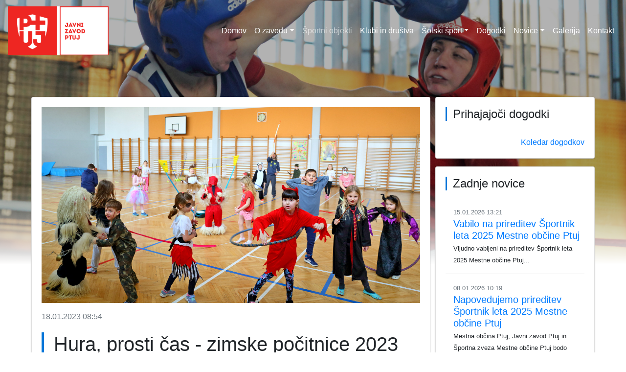

--- FILE ---
content_type: text/html; charset=utf-8
request_url: https://sport-ptuj.si/sportni-objekti/novica/50
body_size: 4420
content:
<!DOCTYPE html>
<!--
>>>>>>>>>>>>>>>>>>>>>>>>>>>>>>>>>>>>>>>>>>>>>>>>>>>>>>>>>>>>>>>>>>>>>>>>>>>>>>>>>>>>>>>>>>>>>>>>>>>>>>>>>>
Simple. by Sara (saratusar.com, @saratusar) for Innovatif - an awesome Slovenia-based digital agency (innovatif.com/en)
Change it, enhance it and most importantly enjoy it!
>>>>>>>>>>>>>>>>>>>>>>>>>>>>>>>>>>>>>>>>>>>>>>>>>>>>>>>>>>>>>>>>>>>>>>>>>>>>>>>>>>>>>>>>>>>>>>>>>>>>>>>>>>
-->

<!--[if !IE]><!-->
<html lang="en-US">
<!--<![endif]-->
<!--[if IE 6 ]><html lang="en-US" class="ie ie6"><![endif]-->
<!--[if IE 7 ]><html lang="en-US" class="ie ie7"><![endif]-->
<!--[if IE 8 ]><html lang="en-US" class="ie ie8"><![endif]-->
<head>
    <base href="https://sport-ptuj.si/"><!--[if lte IE 6]></base><![endif]-->
    <title>Športni objekti &raquo; Javni zavod za mladino, šport in turizem Ptuj</title>
    <meta charset="utf-8">
    <meta name="viewport" content="width=device-width, initial-scale=1.0, maximum-scale=1.0, user-scalable=0">
    <meta http-equiv="Content-Type" content="text/html; charset=utf-8">
    
    <meta property="og:type" content="article">
    <meta property="og:title" content="Hura, prosti čas - zimske počitnice 2023">
    <meta property="og:description" content="Zavod za šport Ptuj in Mestna občina Ptuj organizirata v okviru projekta Hura-prosti čas, brezplačno športno animacijsko vadbo za učence ptujskih osnovnih šol od prvega do tretjega razreda. Aktivnosti bodo potekale v času zimskih počitnic, od ponedeljka, 30. 1. 2023 do petka, 3. 2. 2023 med 7.00 in 15.00 uro. Vadba bo potekala v Športni dvorani Mladika in ostalih prostorih na Mestnem stadionu Ptuj pod vodstvom vaditeljev iz Rekreacijsko ustvarjalnega društva Eleja - brata Malek. Vabljeni.<br />
<br />
Prija...">
    <meta property="og:image"
          content="https://sport-ptuj.si/assets/Novice/hura_prosti_cas_1.jpg">
    <meta property="twitter:card" content="summary_large_image">






    <meta name="generator" content="SilverStripe - https://www.silverstripe.org" />
<meta http-equiv="Content-Type" content="text/html; charset=utf-8" />
    <!--[if lt IE 9]>
    <script src="//html5shiv.googlecode.com/svn/trunk/html5.js"></script>
    <![endif]-->
    <link href="https://stackpath.bootstrapcdn.com/bootstrap/4.4.1/css/bootstrap.min.css" rel="stylesheet"
          integrity="sha384-Vkoo8x4CGsO3+Hhxv8T/Q5PaXtkKtu6ug5TOeNV6gBiFeWPGFN9MuhOf23Q9Ifjh" crossorigin="anonymous">
    <link rel="stylesheet" type="text/css" href="//cdn.jsdelivr.net/npm/slick-carousel@1.8.1/slick/slick.css"/>
    <link rel="stylesheet" type="text/css" href="//cdn.jsdelivr.net/npm/slick-carousel@1.8.1/slick/slick-theme.css"/>
    <link rel="stylesheet" type="text/css"
          href="//cdnjs.cloudflare.com/ajax/libs/lightgallery/1.7.2/css/lightgallery.css"/>
    <link rel="stylesheet" type="text/css"
          href="//cdnjs.cloudflare.com/ajax/libs/lightgallery/1.7.2/css/lg-transitions.css"/>
    <link rel="stylesheet" type="text/css" href="//uicdn.toast.com/tui-calendar/latest/tui-calendar.css"/>
    <link rel="stylesheet" href="//cdn.jsdelivr.net/npm/bootstrap-icons@1.3.0/font/bootstrap-icons.css">
    <link rel="stylesheet" href="//cdnjs.cloudflare.com/ajax/libs/select2/4.0.13/css/select2.min.css"/>
    <link rel="shortcut icon" href="themes/simple/images/favicon.ico"/>
    
    
    
    
<link rel="stylesheet" type="text/css" href="/_resources/vendor/innoweb/silverstripe-social-share/client/css/social-share.css?m=1629812143" />
<link rel="stylesheet" type="text/css" href="/_resources/themes/sportni/css/header.css?m=1634197032" />
<link rel="stylesheet" type="text/css" href="/_resources/themes/sportni/css/overrides.css?m=1634197125" />
<link rel="stylesheet" type="text/css" href="/_resources/themes/sportni/css/main.css?m=1724912736" />
<link rel="stylesheet" type="text/css" href="/_resources/themes/sportni/css/footer.css?m=1634197032" />
</head>
<body class="body ObjektiPage">
<header class="header">
    <div id="header-slider">
        
            <div style="height: 75vh; background-image: url('/assets/Uploads/Ozadje/12-sportni_vikend_1.jpg'); background-size: cover; background-position: center;">
            </div>
        
            <div style="height: 75vh; background-image: url('/assets/Uploads/Ozadje/atletika_bedrac.jpg'); background-size: cover; background-position: center;">
            </div>
        
            <div style="height: 75vh; background-image: url('/assets/Uploads/Ozadje/cg_boks_slovenska_liga.jpg'); background-size: cover; background-position: center;">
            </div>
        
            <div style="height: 75vh; background-image: url('/assets/Uploads/Ozadje/cg_futsal_fc_ptuj.jpg'); background-size: cover; background-position: center;">
            </div>
        
            <div style="height: 75vh; background-image: url('/assets/Uploads/Ozadje/cg_gimnastika_predstavitev.jpg'); background-size: cover; background-position: center;">
            </div>
        
            <div style="height: 75vh; background-image: url('/assets/Uploads/Ozadje/cg_hura_prosti_cas.jpg'); background-size: cover; background-position: center;">
            </div>
        
            <div style="height: 75vh; background-image: url('/assets/Uploads/Ozadje/cg_namizni_tenis_krajnc_katja.jpg'); background-size: cover; background-position: center;">
            </div>
        
            <div style="height: 75vh; background-image: url('/assets/Uploads/Ozadje/cg_nogomet_drava.jpg'); background-size: cover; background-position: center;">
            </div>
        
            <div style="height: 75vh; background-image: url('/assets/Uploads/Ozadje/cg_odbojka.jpg'); background-size: cover; background-position: center;">
            </div>
        
            <div style="height: 75vh; background-image: url('/assets/Uploads/Ozadje/cg_plavanje_klara_benko.jpg'); background-size: cover; background-position: center;">
            </div>
        
            <div style="height: 75vh; background-image: url('/assets/Uploads/Ozadje/cg_plezanje_markovic.jpg'); background-size: cover; background-position: center;">
            </div>
        
            <div style="height: 75vh; background-image: url('/assets/Uploads/Ozadje/cg_rokomet_aklimat_krim.jpg'); background-size: cover; background-position: center;">
            </div>
        
            <div style="height: 75vh; background-image: url('/assets/Uploads/Ozadje/cg_rokomet_drava.jpg'); background-size: cover; background-position: center;">
            </div>
        
            <div style="height: 75vh; background-image: url('/assets/Uploads/Ozadje/cg_sah_murko.jpg'); background-size: cover; background-position: center;">
            </div>
        
            <div style="height: 75vh; background-image: url('/assets/Uploads/Ozadje/judo_pokal_ptuja.jpg'); background-size: cover; background-position: center;">
            </div>
        
            <div style="height: 75vh; background-image: url('/assets/Uploads/Ozadje/kajak_tilen_vidovic.jpg'); background-size: cover; background-position: center;">
            </div>
        
            <div style="height: 75vh; background-image: url('/assets/Uploads/Ozadje/karting_dirka.jpg'); background-size: cover; background-position: center;">
            </div>
        
            <div style="height: 75vh; background-image: url('/assets/Uploads/Ozadje/kegljanje.jpg'); background-size: cover; background-position: center;">
            </div>
        
            <div style="height: 75vh; background-image: url('/assets/Uploads/Ozadje/kickboks_turnir.jpg'); background-size: cover; background-position: center;">
            </div>
        
            <div style="height: 75vh; background-image: url('/assets/Uploads/Ozadje/kolesarstvo_pokal_poli.jpg'); background-size: cover; background-position: center;">
            </div>
        
            <div style="height: 75vh; background-image: url('/assets/Uploads/Ozadje/padalstvo_pokal_ptuja.jpg'); background-size: cover; background-position: center;">
            </div>
        
            <div style="height: 75vh; background-image: url('/assets/Uploads/Ozadje/strelstvo_stojak_venta.jpg'); background-size: cover; background-position: center;">
            </div>
        
            <div style="height: 75vh; background-image: url('/assets/Uploads/Ozadje/tenis_portoroz_rola.jpg'); background-size: cover; background-position: center;">
            </div>
        
    </div>
    <div class="overlay"></div>
    <div class="fade-white"></div>
</header>
<div class="navigation">
    <nav class="navbar navbar-expand-lg navbar-dark">
    <a href="https://sport-ptuj.si/" class="navbar-brand">
        <img style="max-height: 100px" src="/assets/Uploads/01-Logotip-JZP-2024-koncni.png">
    </a>
    <button class="navbar-toggler" type="button" data-toggle="collapse" data-target="#navbarNav"
            aria-controls="navbarNav" aria-expanded="false">
        <span class="navbar-toggler-icon"></span>
    </button>
    <div class="collapse navbar-collapse justify-content-end" id="navbarNav">
        <ul class="navbar-nav">
            
                
                    <li class="nav-item "><a href="/" class="nav-link"
                                                                                  title="Domov">Domov</a>
                    </li>
                
            
                
                    <li class="nav-item dropdown ">
                        <a href="/o-zavodu/" class="nav-link dropdown-toggle" role="button" data-toggle="dropdown"
                           aria-haspopup="true" aria-expanded="false" title="O zavodu">O zavodu</a>
                        <div class="dropdown-menu" aria-labelledby="navbarDropdown">
                            <a href="/o-zavodu/" class="dropdown-item" title="O zavodu">O zavodu</a>
                            <div class="dropdown-divider"></div>
                            
                                <a href="/o-zavodu/katalog-informacij-javnega-znacaja/" class="dropdown-item" title="Katalog informacij javnega značaja">Katalog informacij javnega značaja</a>
                                
                            
                        </div>
                    </li>
                
            
                
                    <li class="nav-item active"><a href="/sportni-objekti/" class="nav-link"
                                                                                  title="Športni objekti">Športni objekti</a>
                    </li>
                
            
                
                    <li class="nav-item "><a href="/klubi-in-drustva/" class="nav-link"
                                                                                  title="Klubi in društva">Klubi in društva</a>
                    </li>
                
            
                
                    <li class="nav-item dropdown ">
                        <a href="/solski-sport/" class="nav-link dropdown-toggle" role="button" data-toggle="dropdown"
                           aria-haspopup="true" aria-expanded="false" title="Šolski šport">Šolski šport</a>
                        <div class="dropdown-menu" aria-labelledby="navbarDropdown">
                            <a href="/solski-sport/" class="dropdown-item" title="Šolski šport">Šolski šport</a>
                            <div class="dropdown-divider"></div>
                            
                                <a href="/solski-sport/hura-prosti-cas/" class="dropdown-item" title="Hura prosti čas">Hura prosti čas</a>
                                
                                    <div class="dropdown-divider"></div>
                                
                            
                                <a href="/solski-sport/zlati-soncek/" class="dropdown-item" title="Zlati sonček">Zlati sonček</a>
                                
                                    <div class="dropdown-divider"></div>
                                
                            
                                <a href="/solski-sport/mali-soncek/" class="dropdown-item" title="Mali sonček">Mali sonček</a>
                                
                                    <div class="dropdown-divider"></div>
                                
                            
                                <a href="/solski-sport/krpan/" class="dropdown-item" title="Krpan">Krpan</a>
                                
                                    <div class="dropdown-divider"></div>
                                
                            
                                <a href="/solski-sport/naucimo-se-plavati/" class="dropdown-item" title="Naučimo se plavati">Naučimo se plavati</a>
                                
                                    <div class="dropdown-divider"></div>
                                
                            
                                <a href="https://app.sport-ptuj.si" class="dropdown-item" title="Prijava">Prijava</a>
                                
                            
                        </div>
                    </li>
                
            
                
                    <li class="nav-item "><a href="/dogodki/" class="nav-link"
                                                                                  title="Dogodki">Dogodki</a>
                    </li>
                
            
                
                    <li class="nav-item dropdown ">
                        <a href="/novice/" class="nav-link dropdown-toggle" role="button" data-toggle="dropdown"
                           aria-haspopup="true" aria-expanded="false" title="Novice">Novice</a>
                        <div class="dropdown-menu" aria-labelledby="navbarDropdown">
                            <a href="/novice/" class="dropdown-item" title="Novice">Novice</a>
                            <div class="dropdown-divider"></div>
                            
                                <a href="/novice/arhiv/" class="dropdown-item" title="Arhiv">Arhiv</a>
                                
                            
                        </div>
                    </li>
                
            
                
                    <li class="nav-item "><a href="/galerija/" class="nav-link"
                                                                                  title="Galerija">Galerija</a>
                    </li>
                
            
                
                    <li class="nav-item "><a href="/kontakt/" class="nav-link"
                                                                                  title="Kontakt">Kontakt</a>
                    </li>
                
            
        </ul>
    </div>
</nav>

</div>

<div class="page-content">
    <div class="main container card" role="main">
        <div class="card-body">
            <div class="novica-content">
    <img src="/assets/Novice/hura_prosti_cas_1.jpg" alt="" class="novica-image">
    <p class="text-muted mt-3">18.01.2023 08:54</p>
    <h1>Hura, prosti čas - zimske počitnice 2023</h1>
    <p class="text-justify">Zavod za šport Ptuj in Mestna občina Ptuj organizirata v okviru projekta Hura-prosti čas, brezplačno športno animacijsko vadbo za učence ptujskih osnovnih šol od prvega do tretjega razreda. Aktivnosti bodo potekale v času zimskih počitnic, od ponedeljka, 30. 1. 2023 do petka, 3. 2. 2023 med 7.00 in 15.00 uro. Vadba bo potekala v Športni dvorani Mladika in ostalih prostorih na Mestnem stadionu Ptuj pod vodstvom vaditeljev iz Rekreacijsko ustvarjalnega društva Eleja - brata Malek. Vabljeni.</p><p class="text-justify"><a href="/assets/Prijavnica_HPC_2023.jpg">Prijavnica</a></p><p class="text-justify">&nbsp;</p>
    
    <div class="section">
    <div class="share">
        <div class="share-label">Delite:</div>
        
            <div class="share-link facebook">
                <a href="http://facebook.com/sharer/sharer.php?u=https://sport-ptuj.si/home/novica/50" target="_blank">Facebook</a>
            </div>
        
        
            <div class="share-link twitter">
                <a href="https://twitter.com/share?url=https://sport-ptuj.si/home/novica/50" target="_blank">Twitter</a>
            </div>
        
        
            <div class="share-link google">
                <a href="https://plus.google.com/share?url=https://sport-ptuj.si/home/novica/50" target="_blank">Google+</a>
            </div>
        
        
            <div class="share-link pinterest">
                <a href="https://sport-ptuj.si/http://pinterest.com/pin/create/button/?url=https://sport-ptuj.si/sportni-objekti/"
                   target="_blank">Pinterest</a>
            </div>
        
        
            <div class="share-link linkedin">
                <a href="https://www.linkedin.com/shareArticle?mini=true&amp;url=https://sport-ptuj.si/home/novica/50" target="_blank">LinkedIn</a>
            </div>
        
    </div>
</div>

    <div id="lightgallery">
        
            <a href="/assets/Novice/hura_prosti_cas_1.jpg" data-sub-html="<h4>hura prosti cas 1</h4>">
                <img src="/assets/Novice/hura_prosti_cas_1.jpg" alt="" style="width: 100%; height: 10em; object-fit: cover;">
            </a>
        
            <a href="/assets/Novice/hura_prosti_cas_2.jpg" data-sub-html="<h4>hura prosti cas 2</h4>">
                <img src="/assets/Novice/hura_prosti_cas_2.jpg" alt="" style="width: 100%; height: 10em; object-fit: cover;">
            </a>
        
            <a href="/assets/Novice/hura_prosti_cas_3.jpg" data-sub-html="<h4>hura prosti cas 3</h4>">
                <img src="/assets/Novice/hura_prosti_cas_3.jpg" alt="" style="width: 100%; height: 10em; object-fit: cover;">
            </a>
        
            <a href="/assets/Novice/hura_prosti_cas_4.jpg" data-sub-html="<h4>hura prosti cas 4</h4>">
                <img src="/assets/Novice/hura_prosti_cas_4.jpg" alt="" style="width: 100%; height: 10em; object-fit: cover;">
            </a>
        
            <a href="/assets/Novice/hura_prosti_cas_5.jpg" data-sub-html="<h4>hura prosti cas 5</h4>">
                <img src="/assets/Novice/hura_prosti_cas_5.jpg" alt="" style="width: 100%; height: 10em; object-fit: cover;">
            </a>
        
            <a href="/assets/Novice/IMG_20230130_082632.jpg" data-sub-html="<h4>IMG 20230130 082632</h4>">
                <img src="/assets/Novice/IMG_20230130_082632.jpg" alt="" style="width: 100%; height: 10em; object-fit: cover;">
            </a>
        
            <a href="/assets/Novice/IMG_20230130_083448.jpg" data-sub-html="<h4>IMG 20230130 083448</h4>">
                <img src="/assets/Novice/IMG_20230130_083448.jpg" alt="" style="width: 100%; height: 10em; object-fit: cover;">
            </a>
        
            <a href="/assets/Novice/IMG_20230130_084606.jpg" data-sub-html="<h4>IMG 20230130 084606</h4>">
                <img src="/assets/Novice/IMG_20230130_084606.jpg" alt="" style="width: 100%; height: 10em; object-fit: cover;">
            </a>
        
            <a href="/assets/Novice/IMG_20230130_114204.jpg" data-sub-html="<h4>IMG 20230130 114204</h4>">
                <img src="/assets/Novice/IMG_20230130_114204.jpg" alt="" style="width: 100%; height: 10em; object-fit: cover;">
            </a>
        
            <a href="/assets/Novice/IMG_20230130_114306.jpg" data-sub-html="<h4>IMG 20230130 114306</h4>">
                <img src="/assets/Novice/IMG_20230130_114306.jpg" alt="" style="width: 100%; height: 10em; object-fit: cover;">
            </a>
        
            <a href="/assets/Novice/IMG_20230130_114322.jpg" data-sub-html="<h4>IMG 20230130 114322</h4>">
                <img src="/assets/Novice/IMG_20230130_114322.jpg" alt="" style="width: 100%; height: 10em; object-fit: cover;">
            </a>
        
            <a href="/assets/Novice/IMG_20230131_103238.jpg" data-sub-html="<h4>IMG 20230131 103238</h4>">
                <img src="/assets/Novice/IMG_20230131_103238.jpg" alt="" style="width: 100%; height: 10em; object-fit: cover;">
            </a>
        
            <a href="/assets/Novice/IMG_20230131_103328.jpg" data-sub-html="<h4>IMG 20230131 103328</h4>">
                <img src="/assets/Novice/IMG_20230131_103328.jpg" alt="" style="width: 100%; height: 10em; object-fit: cover;">
            </a>
        
            <a href="/assets/Novice/IMG_20230131_113610.jpg" data-sub-html="<h4>IMG 20230131 113610</h4>">
                <img src="/assets/Novice/IMG_20230131_113610.jpg" alt="" style="width: 100%; height: 10em; object-fit: cover;">
            </a>
        
        
    </div>
</div>

        </div>
    </div>
    <div class="side sidebar container">
    <div class="card mb-3">
        <div class="card-body">
            <h4 class="card-title section-title-small">Prihajajoči dogodki</h4>
            
            <div class="d-flex justify-content-end">
                <a href="/dogodki">Koledar dogodkov</a>
            </div>
        </div>
    </div>
    <div class="card mb-3">
        <div class="card-body">
            <h4 class="card-title section-title-small">Zadnje novice</h4>
            
                <div style="margin-left: 1em">
                    <small class="text-muted">15.01.2026 13:21</small>
                    <h5 style="margin-bottom: 0.1em"><a href="/sportni-objekti/novica/92">Vabilo na prireditev Športnik leta 2025 Mestne občine Ptuj</a></h5>
                    <small>Vljudno vabljeni na prireditev Športnik leta 2025 Mestne občine Ptuj...</small><br>
                </div>
                <hr/>
            
                <div style="margin-left: 1em">
                    <small class="text-muted">08.01.2026 10:19</small>
                    <h5 style="margin-bottom: 0.1em"><a href="/sportni-objekti/novica/91">Napovedujemo prireditev Športnik leta 2025 Mestne občine Ptuj</a></h5>
                    <small>Mestna občina Ptuj, Javni zavod Ptuj in Športna zveza Mestne občine Ptuj bodo pripravili prireditev Športnik leta 2025 v Mestni občini Ptuj....</small><br>
                </div>
                <hr/>
            
                <div style="margin-left: 1em">
                    <small class="text-muted">22.12.2025 14:01</small>
                    <h5 style="margin-bottom: 0.1em"><a href="/sportni-objekti/novica/90">Voščilo</a></h5>
                    <small></small><br>
                </div>
                <hr/>
            
            <div class="d-flex justify-content-end">
                <a href="/novice/arhiv">Arhiv novic</a>
            </div>
        </div>
    </div>
    <div class="card mb-3">
        <div class="card-body">
            <h4 class="card-title section-title-small">Povezave</h4>
            
                <div style="margin-left: 1em">
                    <h5 style="margin-bottom: 0.1em"><a href="http://www.sportnivikend.si/">Ptujski športni vikend</a></h5>
                </div>
                <hr/>
            
                <div style="margin-left: 1em">
                    <h5 style="margin-bottom: 0.1em"><a href="http://ptujskiteki.si/">Ptujski teki</a></h5>
                </div>
                <hr/>
            
                <div style="margin-left: 1em">
                    <h5 style="margin-bottom: 0.1em"><a href="https://sport-ptuj.si/home/novica/23">Ptujske športne e-novice</a></h5>
                </div>
                <hr/>
            
        </div>
    </div>
</div>

</div>
<footer class="footer">
    <div class="container">
        <div class="row row-cols-1 row-cols-md-4">
            <div class="contact col">
                <img src="/assets/Uploads/01-Logotip-JZP-2024-koncni.png" class="logo" style="width: unset">
                <h5>Javni zavod za mladino, šport in turizem Ptuj</h5>
                <p>Mestni trg 4<br>
                    2250 Ptuj, Slovenija<br>
                    <a href="mailto:info@sport-ptuj.si">info@sport-ptuj.si</a><br>
                    02 787 76 30</p>
            </div>
            <div class="contact col">
                <h5>Informacije o zavodu</h5>
                <li><a href="/o-zavodu">O zavodu</a></li>
                <li><a href="/o-zavodu/katalog-informacij-javnega-znacaja/">Katalog informacij javnega značaja</a></li>
            </div>
            <div class="contact col">
                <h5>Šolski šport</h5>
                <li><a href="/solski-sport">Koledar šolskega športa</a></li>
                <li><a href="/solski-sport/hura-prosti-cas/">Hura prosti čas</a></li>
                <li><a href="/solski-sport/zlati-soncek/">Zlati sonček</a></li>
                <li><a href="/solski-sport/mali-soncek/">Mali sonček</a></li>
                <li><a href="/solski-sport/krpan/">Krpan</a></li>
                <li><a href="/solski-sport/naucimo-se-plavati/">Naučimo se plavati</a></li>
            </div>
            <div class="contact col">
                <h5>Športne institucije</h5>
                
                    <li><a href="http://www.olympic.si/">Olimpijski komite Slovenije</a></li>
                
                    <li><a href="http://www.mss.gov.si/">Ministrstvo za šolstvo in šport</a></li>
                
                    <li><a href="http://fundacijazasport.org/">Fundacija za šport</a></li>
                
                    <li><a href="http://www2.sportna-unija.si/">Športna unija Slovenije</a></li>
                
                    <li><a href="http://www.zsoms.si/">Zveza za šport otrok in mladine Slovenije</a></li>
                
                    <li><a href="http://www.fsp.uni-lj.si/">Fakulteta za šport</a></li>
                
                    <li><a href="http://www.sousport.si/">ŠOU šport</a></li>
                
            </div>
        </div>
    </div>
    <div class="subfooter">
        <small>© 2020 Javni zavod za mladino, šport in turizem Ptuj</small>
        <small>Izdelava: <a href="https://max.si">Nimbis d.o.o. | max.si</a></small>
    </div>
</footer>













<script type="application/javascript" src="//ajax.googleapis.com/ajax/libs/jquery/3.5.1/jquery.min.js"></script>
<script type="application/javascript" src="/_resources/themes/sportni/javascript/script.js?m=1634197032"></script>
<script type="application/javascript" src="/_resources/themes/sportni/javascript/galleries.js?m=1634197032"></script>
<script type="application/javascript" src="//cdnjs.cloudflare.com/ajax/libs/lightgallery/1.7.2/js/lightgallery-all.js"></script>
<script type="application/javascript" src="//stackpath.bootstrapcdn.com/bootstrap/4.4.1/js/bootstrap.min.js"></script>
<script type="application/javascript" src="//cdn.jsdelivr.net/npm/slick-carousel@1.8.1/slick/slick.min.js"></script>
<script type="application/javascript" src="//uicdn.toast.com/tui.code-snippet/v1.5.2/tui-code-snippet.min.js"></script>
<script type="application/javascript" src="//uicdn.toast.com/tui-calendar/latest/tui-calendar.js"></script>
<script type="application/javascript" src="//cdnjs.cloudflare.com/ajax/libs/moment.js/2.29.1/moment.min.js"></script>
<script type="application/javascript" src="//cdnjs.cloudflare.com/ajax/libs/select2/4.0.13/js/select2.min.js"></script>
<script type="application/javascript" src="//cdnjs.cloudflare.com/ajax/libs/countup.js/1.8.2/countUp.js"></script>
<script type="application/javascript" src="//cdnjs.cloudflare.com/ajax/libs/randomcolor/0.6.1/randomColor.js"></script>
</body>
</html>


--- FILE ---
content_type: text/css
request_url: https://sport-ptuj.si/_resources/themes/sportni/css/header.css?m=1634197032
body_size: 37
content:
header.header {
    height: 75vh;
    position: absolute;
    width: 100%;
}

header .overlay {
    background: rgba(0,0,0,0.3);
    position: absolute;
    top: 0;
    right: 0;
    width: 100%;
    height: 75vh;
}

header .fade-white {
    background: linear-gradient(to bottom,  rgba(255,255,255,0) 70%,rgba(255,255,255,1) 100%);
    position: absolute;
    top: 0;
    right: 0;
    width: 100%;
    height: 75vh;
}

header .navigation {
    position: absolute;
    top: 0px;
    z-index: 100;
    left: 0;
    right: 0;
}

.dropdown:hover .dropdown-menu {
    display: block;
    margin-top: 0;
}


--- FILE ---
content_type: text/css
request_url: https://sport-ptuj.si/_resources/themes/sportni/css/overrides.css?m=1634197125
body_size: 438
content:
.card {
    box-shadow: 0 2px 1px -1px rgba(0, 0, 0, 0.2), 0 1px 1px 0 rgba(0, 0, 0, 0.14), 0 1px 3px 0 rgba(0, 0, 0, .12);
    border-radius: 4px;
}

.navbar-dark .navbar-nav .active > .nav-link,
.navbar-dark .navbar-nav .nav-link.active,
.navbar-dark .navbar-nav .nav-link.show,
.navbar-dark .navbar-nav .show > .nav-link {
    color: rgba(255, 255, 255, 0.6);

}

.navbar-dark .navbar-nav .nav-link {
    color: #fff;
    font-weight: 500;
}

.row {
    margin: 0;
}

.slick-prev:before, .slick-next:before {
    color: dimgray;
}

.share .share-label, .share .share-button, .share .share-link {
    float: unset;
}

.share {
    display: flex;
}

label {
   display: block;
}

.tui-full-calendar-popup p {
    margin: 0;
}

.popup-icon {
    top: -2px;
    margin-right: 8px;
    width: 12px;
    height: 12px;
}

.card {
    cursor: pointer;
}

.slick-initialized .slick-slide.card {
    display: flex;
}

.section .slick-track {
    display: flex !important;
}

.slick-prev{
    left: -18px;
}

.slick-next {
    right: -19px;
}

.section .slick-slide {
    height: inherit !important;
}

.small-dvorana.slick-slide {
    height: 100px !important;
}

.display-4.counter-count {
    padding: 0 .5rem;
}

.container {
    padding: 0;
}

@media screen and (max-width: 990px) {
    #navbarNav {
        background-color: white;
        padding: 1em;
        border-radius: 4px;
        box-shadow: 1px 1px 5px gray;
    }

    .navbar-dark .navbar-nav .active > .nav-link,
    .navbar-dark .navbar-nav .nav-link.active,
    .navbar-dark .navbar-nav .nav-link.show,
    .navbar-dark .navbar-nav .show > .nav-link, .navbar-dark .navbar-nav .nav-link:hover {
        color: gray;

    }

    .navbar-dark .navbar-nav .nav-link {
        color: black;
        font-weight: unset;
    }

    .nav-item a {
        padding: 1em 0.5em!important;
    }
}



--- FILE ---
content_type: text/css
request_url: https://sport-ptuj.si/_resources/themes/sportni/css/footer.css?m=1634197032
body_size: 92
content:
footer.footer {
    background-color: darkgray;

}

footer > div.container {
    padding: 4vh 0;
}

footer .subfooter {
    display: flex;
    justify-content: space-between;
    padding: 10px 20px;
    background-color: black;
    color: white;
}

footer .contact img {
    height: 100px;
    margin-bottom: 20px;
}

footer li {
    list-style-type: none;
}

footer li a {
    color: black;
}

footer li a:hover {
    color: #007bff;
    text-decoration: none;
}

@media screen and (max-width: 768px) {
    footer .row {
        text-align: center;
    }

    footer .col {
        margin: 1em 0;
    }
}


--- FILE ---
content_type: text/javascript
request_url: https://sport-ptuj.si/_resources/themes/sportni/javascript/script.js?m=1634197032
body_size: -11
content:
$(document).ready(function () {
    $('#header-slider').slick({
        accessibility: false,
        autoplay: true,
        autoplaySpeed: 3000,
        arrows: false,
        draggable: false,
        infinite: true,
        pauseOnFocus: false,
        pauseOnHover: false,
        swipe: false,
        swipeToSlide: false,
        adaptiveHeight: true,
        adaptiveWidth: true,
    });
});


--- FILE ---
content_type: text/javascript
request_url: https://sport-ptuj.si/_resources/themes/sportni/javascript/galleries.js?m=1634197032
body_size: 79
content:
$(document).ready(function() {
    $("img.lightgallery_video").each(function(i, v) {
        console.log(i, v);
        let url = v.src;
        v.src = "http://img.youtube.com/vi/" + url.split("v=")[1].split("&")[0] + "/maxresdefault.jpg";
    });
    $("#lightgallery").lightGallery({
        download: false,
        thumbnail: true,
        loadYoutubeThumbnail: true,
        youtubeThumbSize: 1,
        youtubePlayerParams: {
            modestbranding: 1,
            showinfo: 0,
            rel: 0,
            controls: 0
        },
    });
});
